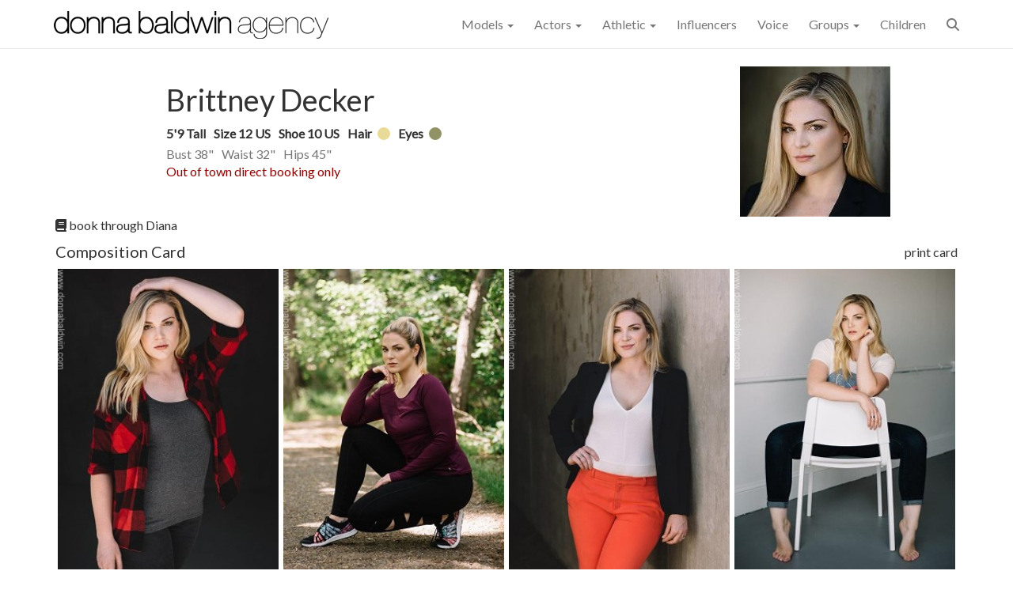

--- FILE ---
content_type: text/html; charset=utf-8
request_url: https://www.donnabaldwin.com/Models/Female/360/Brittney-Decker
body_size: 5940
content:
<!DOCTYPE html>
<html xmlns="http://www.w3.org/1999/xhtml" class="no-js" lang="en">
	<head>
		<title>Brittney Decker - Female Model - Donna Baldwin Agency</title>
		<meta http-equiv="Content-Type" content="text/html; charset=utf-8" />
		<meta name="description" content="Brittney Decker is a female model with blonde hair and hazel eyes, with dimension of 38-32.0-45.0. " />
		<meta name="Designer" content="C1 CMS Starter Site" />
		<meta name="Generator" content="C1 CMS Foundation - Free Open Source from Orckestra and https://github.com/Orckestra/C1-CMS-Foundation" />
		<meta name="verify-v1" content="fcRTvgE6CC63iBHcxJU1l69/cQaIySf5RG5QTv0gVBM=" />
		<meta name="msvalidate.01" content="3710CDCD3B741ABF339159823D4D569C" />
		<meta name="viewport" content="width=device-width, initial-scale=1.0" />
		<meta name="keywords" content="Female Model, Brittney Decker,  Denver Colorado, Donna Baldwin Agency" />
		<meta property="fb:app_id" content="1658311804425829" />
		<meta property="og:locale" content="en_US" />
		<meta property="og:site_name" content="Donna Baldwin Agency" />
		<meta property="og:url" content="https://www.donnabaldwin.com/Models/Female/360/Brittney-Decker" />
		<meta property="og:title" content="Brittney Decker" />
		<meta property="profile:first_name" content="Brittney" />
		<meta property="profile:last_name" content="Decker" />
		<meta property="profile:gender" content="female" />
		<meta property="og:image" content="https://donnabaldwinagency.blob.core.windows.net/model-images/360/945/m2d2ou1s/Brittney-Decker.jpg" />
		<meta property="og:image:width" content="576" />
		<meta property="og:image:height" content="768" />
		<meta property="og:description" content="Brittney Decker is a female model with blonde hair and hazel eyes, with dimension of 38-32.0-45.0. " />
		<meta property="og:type" content="profile" />
		<link href="/Bundles/Styles-1417882514?v=VFB3hT8Wa-AwSz_FMCnXvl7wLTKio0o2eQnW4Jmbg1s1" type="text/css" rel="stylesheet" />
		<link rel="dns-prefetch" href="//da7xgjtj801h2.cloudfront.net" />
		<link rel="dns-prefetch" href="//ajax.aspnetcdn.com" />
		<link rel="dns-prefetch" href="//donnabaldwinagency.blob.core.windows.net" />
		<link href="https://fonts.googleapis.com/css?family=Lato" rel="stylesheet" />
		<link rel="stylesheet" href="//kendo.cdn.telerik.com/2019.2.514/styles/kendo.common.min.css" />
		<link rel="stylesheet" href="//kendo.cdn.telerik.com/2019.2.514/styles/kendo.default.min.css" />
		<link rel="stylesheet" href="https://cdnjs.cloudflare.com/ajax/libs/fancybox/3.3.5/jquery.fancybox.min.css" />
		<link href="https://www.donnabaldwin.com/Models/Female/360/Brittney-Decker" rel="canonical" />
		<!-- Google tag (gtag.js) -->
		<style>
        .name-search .k-i-close {
            display: none !important;
        }
    </style>
		<style>
        .owl-dots {
            display: none;
        }

        .owl-nav {
            position: absolute;
            top: 44%;
            width: 100%;
        }

        .owl-prev {
            float: left;
        }

        .owl-next {
            float: right;
        }

        .owl-carousel .owl-nav button.owl-prev, .owl-carousel .owl-nav button.owl-next {
            font-size: 22px;
        }
        .comp-card-img {
            margin: auto;
            padding: 0 3px 6px 3px;
            width: 100%;
        }
    </style>
	</head>
	<body>
		<header class="navbar navbar-default navbar-static-top">
			<div class="container">
				<div class="navbar-header">
					<button class="navbar-toggle" type="button" data-toggle="collapse" data-target=".bs-navbar-collapse"><span class="icon-bar"></span><span class="icon-bar"></span><span class="icon-bar"></span></button>
					<a href="/" class="navbar-brand"><img class="img-responsive hidden-md" src="/media/0bff9309-70e7-4c27-a47f-e9f27e16ec37/v9pRrA/SiteImages/DBA_Logo_Horizontal_ALL_62.png?h=35&amp;action=fill&amp;sh=02761" alt="Donna Baldwin Agency" /><img class="img-responsive visible-md" src="/media/0bff9309-70e7-4c27-a47f-e9f27e16ec37/v9pRrA/SiteImages/DBA_Logo_Horizontal_ALL_62.png?w=220&amp;action=fill&amp;sh=42e96" alt="Donna Baldwin Agency" style="margin-top: 5px;" /></a>
				</div>
				<div class="collapse navbar-collapse bs-navbar-collapse" role="navigation">
					<ul class="nav navbar-nav navbar-right">
						<li class="dropdown">
							<a href="#" class="dropdown-toggle" data-toggle="dropdown" role="button" aria-haspopup="true" aria-expanded="false">Models <span class="caret"></span></a>
							<div class="dropdown-menu multi-column dropdown-menu-3">
								<div class="container-fluid">
									<div class="row-fluid">
										<div class="span6">
											<ul class="dropdown-menu">
												<li style="padding-left: 12px;"><strong>Female</strong></li>
												<li><a href="/Models/Female/Mainboard">Mainboard</a></li>
												<li><a href="/Models/Female/Mature">Mature</a></li>
												<li><a href="/Models/Female/Curve">Curve</a></li>
												<li><a href="/Models/Female/Fit">Fit</a></li>
												<li><a href="/Models/Female/ComingSoon">Coming Soon</a></li>
												<li><a href="/Models/Female/Out-of-Town">Out of Town</a></li>
											</ul>
										</div>
										<div class="span6">
											<ul class="dropdown-menu">
												<li style="padding-left: 12px;"><strong>Male</strong></li>
												<li><a href="/Models/Male/Mainboard">Mainboard</a></li>
												<li><a href="/Models/Male/Mature">Mature</a></li>
												<li><a href="/Models/Male/Fit">Fit</a></li>
												<li><a href="/Models/Male/ComingSoon">Coming Soon</a></li>
												<li><a href="/Models/Male/Out-of-Town">Out of Town</a></li>
											</ul>
										</div>
										<div class="span6">
											<ul class="dropdown-menu">
												<li style="padding-left: 12px;"><strong>LGBTQ</strong></li>
												<li><a href="/Models/LGBTQ/All">All</a></li>
											</ul>
										</div>
									</div>
								</div>
							</div>
						</li>
						<li class="dropdown">
							<a href="#" class="dropdown-toggle" data-toggle="dropdown" role="button" aria-haspopup="true" aria-expanded="false">Actors <span class="caret"></span></a>
							<ul class="dropdown-menu" style="right: -70px;">
								<li><a href="/Actors/Female">Female</a></li>
								<li><a href="/Actors/Male">Male</a></li>
								<li><a href="/Actors/Extras">Extras</a></li>
							</ul>
						</li>
						<li class="dropdown">
							<a href="#" class="dropdown-toggle" data-toggle="dropdown" role="button" aria-haspopup="true" aria-expanded="false">Athletic <span class="caret"></span></a>
							<ul class="dropdown-menu" style="right: -70px;">
								<li><a href="/Athletic-Models/Female">Female</a></li>
								<li><a href="/Athletic-Models/Male">Male</a></li>
							</ul>
						</li>
						<li><a href="/Influencers">Influencers</a></li>
						<li><a href="/Voiceover-Actors">Voice</a></li>
						<li class="dropdown">
							<a href="#" class="dropdown-toggle" data-toggle="dropdown" role="button" aria-haspopup="true" aria-expanded="false">Groups <span class="caret"></span></a>
							<ul class="dropdown-menu" style="right: -70px;">
								<li><a href="/Groups/Families">Families</a></li>
								<li><a href="/Groups/Couples">Couples</a></li>
							</ul>
						</li>
						<li><a href="/Children-Talent">Children</a></li>
						<li class="dropdown">
							<a id="site_search" href="#" class="dropdown-toggle" data-toggle="dropdown" role="button" title="talent search"><span class="fa fa-search"></span></a>
							<ul class="dropdown-menu">
								<li style="padding: 8px;">
									<div class="input-group name-search"><input id="namesearch" type="search" class="" placeholder="Search" style="border-radius: 10px;" /></div>
								</li>
							</ul>
						</li>
					</ul>
				</div>
			</div>
		</header>
		<div class="container body-content">
			<div class="row">
				<div class="col-md-12">
					<div>
						<div class="row">
							<div class="col-xs-12 col-sm-8 ">
								<div>
									<div class="col-sm-10 col-sm-offset-2">
										<h1 class="name-title">Brittney Decker</h1>
										<div class="link-items"></div>
										<ul class="stats-list stats-top-line row">
											<li>5'9 Tall</li>
											<li>Size 12 US</li>
											<li>Shoe 10 US</li>
											<li>Hair <span title="Blonde" class="color-dot" style="background-color: #E9DA97"></span></li>
											<li>Eyes <span title="Hazel" class="color-dot" style="background-color: #919265"></span></li>
										</ul>
										<ul class="stats-list stats-bottom-line row">
											<li>Bust 38"</li>
											<li>Waist 32"</li>
											<li>Hips 45"</li>
										</ul>
										<div class="out-of-town">Out of town direct booking only</div>
										<div class="visible-xs"><a href="mailto:diana@donnabaldwin.com?subject=Inquiry%3A%20Brittney%20Decker&amp;body=I%20would%20like%20to%20learn%20more%20about%20booking%20Brittney%20Decker%0Ahttps%3A%2F%2Fwww.donnabaldwin.com%2FModels%2FFemale%2F360%2FBrittney-Decker"><span class="fa fa-book"></span> book through Diana</a></div>
									</div>
								</div>
							</div>
							<div class="col-xs-12 col-sm-4"><a href="https://donnabaldwinagency.blob.core.windows.net/model-images/360/945/m2d2ou1s/Brittney-Decker.jpg" data-fancybox="1"><img src="https://donnabaldwinagency.blob.core.windows.net/model-images/360/25467/kaavngkq/Brittney-Decker.jpg" class="img-responsive center-block" alt="Brittney Decker" /></a></div>
						</div>
						<div class="row hidden-xs">
							<div class="col-xs-12"><a href="mailto:diana@donnabaldwin.com?subject=Inquiry%3A%20Brittney%20Decker&amp;body=I%20would%20like%20to%20learn%20more%20about%20booking%20Brittney%20Decker%0Ahttps%3A%2F%2Fwww.donnabaldwin.com%2FModels%2FFemale%2F360%2FBrittney-Decker"><span class="fa fa-book"></span> book through Diana</a></div>
						</div>
						<div class="row">
							<div class="col-xs-12">
								<h4 style="display: inline-block">Composition Card</h4>
								<a id="PrintPictures" href="javascript:void(0)" class="pull-right ga-event" data-gaev-cat="Print" data-gaev-action="ModelCompCard" data-gaev-label="Brittney Decker" style="display: inline-block; margin-top: 12px;" title="print composition card">print card</a>
							</div>
							<div class="col-xs-12">
								<div class="col-xs-6 col-sm-3 no-gutter"><a class="img-responsive" href="https://donnabaldwinagency.blob.core.windows.net/model-images/360/15124/fbsqnyuf/Brittney-Decker.jpg" data-fancybox="1"><img class="img-responsive comp-card-img" src="https://donnabaldwinagency.blob.core.windows.net/model-images/360/15123/fbsqnyuf/Brittney-Decker.jpg" alt="Brittney Decker" title="Brittney Decker" data-pin-url="https://donnabaldwinagency.blob.core.windows.net/model-images/360/15124/fbsqnyuf/Brittney-Decker.jpg" /></a></div>
								<div class="col-xs-6 col-sm-3 no-gutter"><a class="img-responsive" href="https://donnabaldwinagency.blob.core.windows.net/model-images/360/15126/iugk0xbq/Brittney-Decker.jpg" data-fancybox="1"><img class="img-responsive comp-card-img" src="https://donnabaldwinagency.blob.core.windows.net/model-images/360/15125/iugk0xbq/Brittney-Decker.jpg" alt="Brittney Decker" title="Brittney Decker" data-pin-url="https://donnabaldwinagency.blob.core.windows.net/model-images/360/15126/iugk0xbq/Brittney-Decker.jpg" /></a></div>
								<div class="col-xs-6 col-sm-3 no-gutter"><a class="img-responsive" href="https://donnabaldwinagency.blob.core.windows.net/model-images/360/15128/ke3gbusi/Brittney-Decker.jpg" data-fancybox="1"><img class="img-responsive comp-card-img" src="https://donnabaldwinagency.blob.core.windows.net/model-images/360/15127/ke3gbusi/Brittney-Decker.jpg" alt="Brittney Decker" title="Brittney Decker" data-pin-url="https://donnabaldwinagency.blob.core.windows.net/model-images/360/15128/ke3gbusi/Brittney-Decker.jpg" /></a></div>
								<div class="col-xs-6 col-sm-3 no-gutter"><a class="img-responsive" href="https://donnabaldwinagency.blob.core.windows.net/model-images/360/15130/t2ghiwdg/Brittney-Decker.jpg" data-fancybox="1"><img class="img-responsive comp-card-img" src="https://donnabaldwinagency.blob.core.windows.net/model-images/360/15129/t2ghiwdg/Brittney-Decker.jpg" alt="Brittney Decker" title="Brittney Decker" data-pin-url="https://donnabaldwinagency.blob.core.windows.net/model-images/360/15130/t2ghiwdg/Brittney-Decker.jpg" /></a></div>
							</div>
						</div>
						<div class="row">
							<h4 class="col-xs-12">Portfolio</h4>
							<div class="col-xs-12">
								<div class="owl-carousel owl-theme">
									<div><a href="https://donnabaldwinagency.blob.core.windows.net/model-images/360/11724/fjtaa4kb/Brittney-Decker.jpg" data-fancybox="1"><img class="img-responsive" src="https://donnabaldwinagency.blob.core.windows.net/model-images/360/11723/fjtaa4kb/Brittney-Decker.jpg" alt="Brittney Decker" title="Brittney Decker" style="width:300px" /></a></div>
									<div><a href="https://donnabaldwinagency.blob.core.windows.net/model-images/360/11726/kmdupp3l/Brittney-Decker.jpg" data-fancybox="1"><img class="img-responsive" src="https://donnabaldwinagency.blob.core.windows.net/model-images/360/11725/kmdupp3l/Brittney-Decker.jpg" alt="Brittney Decker" title="Brittney Decker" style="width:300px" /></a></div>
									<div><a href="https://donnabaldwinagency.blob.core.windows.net/model-images/360/11728/5zqcmqml/Brittney-Decker.jpg" data-fancybox="1"><img class="img-responsive" src="https://donnabaldwinagency.blob.core.windows.net/model-images/360/11727/5zqcmqml/Brittney-Decker.jpg" alt="Brittney Decker" title="Brittney Decker" style="width:300px" /></a></div>
									<div><a href="https://donnabaldwinagency.blob.core.windows.net/model-images/360/11730/mwj4dfzs/Brittney-Decker.jpg" data-fancybox="1"><img class="img-responsive" src="https://donnabaldwinagency.blob.core.windows.net/model-images/360/11729/mwj4dfzs/Brittney-Decker.jpg" alt="Brittney Decker" title="Brittney Decker" style="width:300px" /></a></div>
									<div><a href="https://donnabaldwinagency.blob.core.windows.net/model-images/360/11732/43znki5h/Brittney-Decker.jpg" data-fancybox="1"><img class="img-responsive" src="https://donnabaldwinagency.blob.core.windows.net/model-images/360/11731/43znki5h/Brittney-Decker.jpg" alt="Brittney Decker" title="Brittney Decker" style="width:300px" /></a></div>
								</div>
							</div>
						</div>
						<iframe id="PrintFrame" style="display: none;"></iframe>
					</div>
				</div>
			</div>
		</div>
		<footer>
			<div class="container">
				<div class="row">
					<div class="col-xs-12 col-sm-4">
						<a href="/"><img src="/media/5e5480e6-56e7-463b-b66e-20a43a942273/Yakyrg/SiteImages/DBALogo_inverted.png?h=120&amp;action=fill&amp;sh=69e18" alt="Donna Baldwin Agency" style="margin-bottom: 8px;" /></a>
						<div class="small">Copyright 1997-2024 <span>Donna Baldwin Agency</span> ©</div>
					</div>
					<div class="col-xs-12  col-sm-8">
						<div class="row">
							<div class="col-xs-12">
								<ul class="list-inline">
									<li class="col-xs-12  col-sm-4 col-md-2"><a href="/Groups/Families"> Families </a></li>
									<li class="col-xs-12  col-sm-4 col-md-2"><a href="/Voiceover-Actors"> Voice Over </a></li>
									<li class="col-xs-12  col-sm-4 col-md-2"><a href="/Influencers"> Influencers </a></li>
									<li class="col-xs-12  col-sm-4 col-md-2"><a href="/Children-Talent"> Children </a></li>
									<li class="col-xs-12  col-sm-4 col-md-2"><a href="/New-Faces-and-Updates"> Updates </a></li>
									<li class="col-xs-12  col-sm-4 col-md-2"><a href="/Submissions"> Submissions </a></li>
									<li class="col-xs-12  col-sm-4 col-md-2"><a href="/About-Us"> About Us </a></li>
								</ul>
							</div>
						</div>
						<div class="row footer-social" style="margin-top: 14px;">
							<div class="col-xs-12 col-sm-7 col-lg-4"><a href="https://goo.gl/maps/CVF1XFU1uPL2" target="_blank" rel="noopener"><span>925 W. 7th Ave.</span><br /><span>Denver</span>, <span>Colorado</span><span> 80204</span></a><br /><a href="tel:3035611199">303.561.1199</a></div>
							<div class="clearfix visible-sm"></div>
							<div class="col-xs-12 col-sm-5 col-lg-2"><a href="/Contact-Us" class="btn btn-default btn-sm" style="font-size: 12px;">CONTACT US</a></div>
							<div class="clearfix visible-sm"></div>
							<div class="col-xs-12 col-sm-12 col-lg-6">
								<div class="social-links">
									<div>
										<ul class="list-inline">
											<li class="no-gutter" aria-hidden="true"><a href="https://www.pinterest.com/donnabaldwinag/" target="_blank" rel="noopener" class="fab fa-pinterest" title="Pintrest"></a></li>
											<li class="no-gutter" aria-hidden="true"><a href="https://www.instagram.com/dbamodels/" target="_blank" rel="noopener" class="fab fa-instagram" title="DBA Instagram"></a></li>
											<li class="no-gutter" aria-hidden="true"><a href="https://soundcloud.com/donnabaldwinagency" target="_blank" rel="noopener" class="fab fa-soundcloud" title="SoundCloud"></a></li>
											<li class="no-gutter" aria-hidden="true"><a href="https://www.youtube.com/user/donnabaldwinagency" target="_blank" rel="noopener" class="fab fa-youtube" title="YouTube"></a></li>
											<li class="no-gutter" aria-hidden="true"><a href="https://www.tiktok.com/@donnabaldwinagency" target="_blank" rel="noopener" class="fab fa-tiktok" title="TikTok"></a></li>
											<li class="no-gutter" aria-hidden="true"><a href="https://www.facebook.com/donnabaldwinagency" target="_blank" rel="noopener" class="fab fa-facebook-square" title="Facebook"></a></li>
										</ul>
									</div>
									<div class="small"><a href="/Privacy" class="footer-underline">Privacy Statement</a> and <a href="/Terms-Of-Use" class="footer-underline">Terms of Use</a></div>
								</div>
							</div>
						</div>
					</div>
				</div>
			</div>
		</footer>
		<div class="xs-test visible-xs"></div>
		<div class="sm-test visible-sm"></div>
		<script async="async" src="https://www.googletagmanager.com/gtag/js?id=G-F8FYP8RWPZ"></script>
		<script id="jquery-js" src="//ajax.aspnetcdn.com/ajax/jQuery/jquery-2.2.4.min.js"></script>
		<script src="//ajax.aspnetcdn.com/ajax/bootstrap/3.3.7/bootstrap.min.js"></script>
		<script src="//donnabaldwinagency.blob.core.windows.net/static/kendo.custom.min.1.js"></script>
		<script src="https://cdnjs.cloudflare.com/ajax/libs/fancybox/3.3.5/jquery.fancybox.min.js"></script>
		<script src="/Bundles/Scripts-854913129?v=vbs7BDTnxIE_gb8FWdVSIEEMq6UpRYThp2Z6YpBIUxw1"></script>
		<script>
        window.dataLayer = window.dataLayer || [];
        function gtag() { dataLayer.push(arguments); }
        gtag('js', new Date());

        gtag('config', 'G-F8FYP8RWPZ');
    </script>
		<script>
                var BURL = 'https://donnabaldwinagency.blob.core.windows.net';
            </script>
		<script type="application/ld+json">
        {
        "@context": "https://schema.org/",
        "@type": "Person",
        "name": "Brittney Decker",
        "url": "https://www.donnabaldwin.com/Models/Female/360/Brittney-Decker",
        "image": "https://donnabaldwinagency.blob.core.windows.net/model-images/360/945/m2d2ou1s/Brittney-Decker.jpg",

        "jobTitle": "Female Model",
        "gender": "Female",
        "description": "Brittney Decker is a female model with blonde hair and hazel eyes, with dimension of 38-32.0-45.0. "
        }
    </script>
		<script>
        //<![CDATA[
        $(function() {
            
            $(".owl-carousel").owlCarousel({
                margin: 10,
                loop: false,
                checkVisibility: false,
                autoWidth: true,
                autoHeight: true,
                responsiveClass: true,
                responsive: {
                    400: {
                        items: 1
                    },
                    700: {
                        items: 1

                    },
                    1000: {
                        items: 2
                    }
                },
                lazyLoad: true,
                lazyLoadEager: 4,
                nav: true,

                navText: [
                    '<span class="fa-stack"><i class="fa fa-circle fa-stack-1x"></i><i class="fa fa-chevron-circle-left fa-stack-1x fa-inverse"></i></span>',
                    '<span class="fa-stack"><i class="fa fa-circle fa-stack-1x"></i><i class="fa fa-chevron-circle-right fa-stack-1x fa-inverse"></i></span>'
                ]
            });

            $("#PrintPictures").click(function() {
                kendo.ui.progress($("body"), true);
                        $("#PrintFrame").prop("src", "/PrintFemaleCompCard?mdlTalID=360");
                

                
            });

            $("#PrintFrame").load(function () {
                kendo.ui.progress($("body"), false);
            });
        })
        //]]></script>
	</body>
</html>